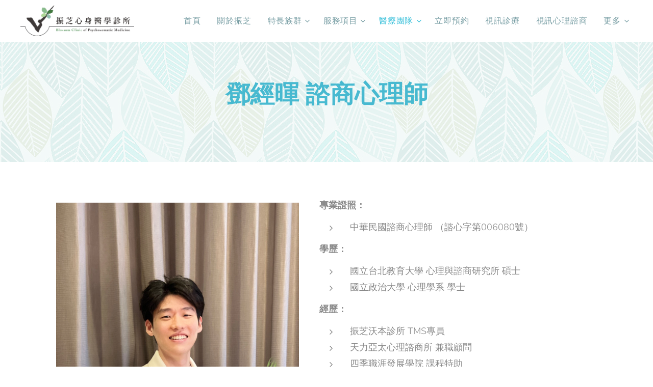

--- FILE ---
content_type: text/css
request_url: https://duyn491kcolsw.cloudfront.net/files/05/052/052df5.css?ph=92adf8e488
body_size: 109
content:
:root{--ac-color:#90a4ae;--ac-color-h:200;--ac-color-s:15.625000000000004%;--ac-color-l:62.35294117647059%;--ac-color-rgb:144,164,174;--ac-acs:94;--ac-acl:25;--ac-acd:-20;--ac-basic:#fff;--ac-basic-rgb:255,255,255;--ac-basic-h:0;--ac-basic-s:0%;--ac-basic-l:100%}